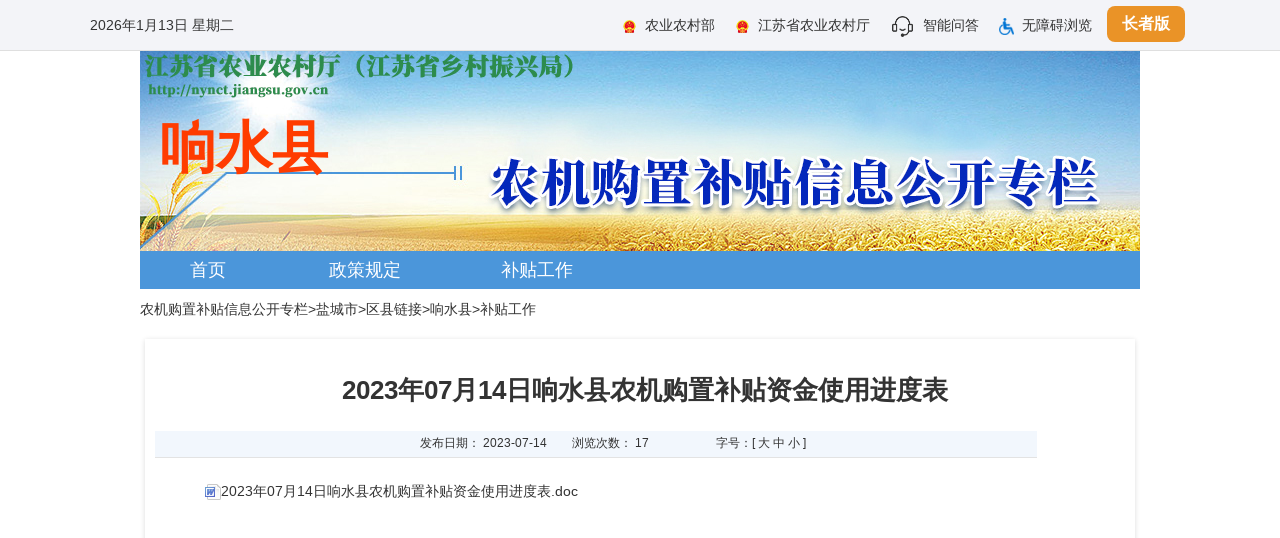

--- FILE ---
content_type: text/html; charset=UTF-8
request_url: http://nynct.jiangsu.gov.cn/art/2023/7/14/art_67317_10954061.html
body_size: 2651
content:
<!DOCTYPE html>
<html>
<head>
<meta http-equiv="X-UA-Compatible" content="IE=edge,chrome=1" />
<meta http-equiv="Content-Type" content="text/html; charset=utf-8" /><script language="javascript" src="/module/jslib/jquery/jquery.js"></script>
<script language="javascript" src="/module/jslib/urite/urite.min.js"></script>
<meta name='WebId' content='40'>

<meta name="renderer" content="webkit">
<title>江苏省农业农村厅 补贴工作 2023年07月14日响水县农机购置补贴资金使用进度表</title>
<meta name='Maketime' content='2025-04-18 15:21:58'>
<meta name="SiteName" content="江苏省农业农村厅">
<meta name="SiteDomain" content="nynct.jiangsu.gov.cn">
<meta name="SiteIDCode" content="">
<meta name="ColumnName" content="补贴工作">
<meta name="ColumnType" content="">
<meta name="ArticleTitle" content="2023年07月14日响水县农机购置补贴资金使用进度表">
<meta name="PubDate" content="2023-07-14 17:53">
<meta name="Author" content=""> <meta name="Description" content="2023年7月上农机购置补贴资金使用进度.doc"> <meta name="Keywords" content="资金 购置 使用 补贴 进度"> <meta name="ContentSource" content=""> <meta name="Url" content="http://nynct.jiangsu.gov.cn/art/2023/7/14/art_67317_10954061.html">  <meta name="category" content=""> <meta name="language" content="中文"> <meta name="location" content=""> <meta name="department" content=""> <meta name="guid" content="202510954061"> <meta name="effectiveTime" content="0"> <meta name="level" content="0"> <meta name="serviceCategory" content=""> <meta name="serviceObject" content=""> <meta name="comments" content=""> <meta name="subject" content="">
<meta name="Image" content="http://nynct.jiangsu.gov.cn/module/download/downfile.jsp?classid=0&filename=8221d4a80c9240e1b314d36560321fdb.doc">

<link type="text/css" rel="stylesheet" href="/images/2873/trs_web_style.css">
<link rel="stylesheet" href="/images/2873/snj_area_20170213.css">

<link rel="stylesheet" href="/images/2873/old-ztwzy.css" media="screen and (min-width:768px)">

<script type="text/javascript" src="/images/2873/riqi3.js" ignoreapd="1"></script>
<script src="/images/2873/jquery-1.11.1.min.js"></script>
</head>
<body><div id='barrierfree_container'>
	<script type="text/javascript">
		$(function(){
		document.getElementById('riqi').innerHTML=CalConv();
		});
	</script>
		<script src="/script/0/2302090940048473.js"></script>
<div class="main" >
  <div class="banner">
    <p>响水县


<style>
.banner p{ padding-top:60px;padding-left:20px;}
</style></p>
  </div>
  <div class="navbox" ergodic="serve">
      <ul class="nav">
          <li><a href="/col/col67313/index.html">首页</a></li>
          <li><a href="/col/col67315/index.html">政策规定</a></li><li><a href="/col/col67317/index.html">补贴工作</a></li>
  
      </ul>
  </div>
  <table cellspacing="0"cellpadding="0"border="0" class="dqwz"><tr><td><a href="/col/col66238/index.html"class="bt_link">农机购置补贴信息公开专栏</a></td><td><table width="100%" cellspacing="0" cellpadding="0" border="0">
<tr>
<td>><a href="/col/col67276/index.html"class="bt_link">盐城市</a></td><td>><a href="/col/col67295/index.html"class="bt_link">区县链接</a></td><td>><a href="/col/col67313/index.html"class="bt_link">响水县</a></td><td>><a href="/col/col67317/index.html"class="bt_link">补贴工作</a></td>
</tr></table></td></tr></table>

  <div class="czt_xl_ww" ergodic="view">
    <script language='javascript'>
    function doZoom(size) {
        document.getElementById('zoom').style.fontSize = size + 'px';
    }
</script>

<table width='100%' id='article' cellspacing=0 cellpadding=0>
    <tr>
        <td align='center' class='title' height='50' style='padding:15px;font-size: 26px;font-weight: bold;'>
            <!--<$[标题名称(html)]>begin-->2023年07月14日响水县农机购置补贴资金使用进度表<!--<$[标题名称(html)]>end-->
        </td>
    </tr>
    <tr>
        <td>
            <table width='90%' border='0' align='center' cellpadding='0' cellspacing='0' bgcolor='#f2f7fd'>
                <tr height='26'>
                    <td width='30%' align='right' nowrap><span style='padding-left:25px;'>发布日期：
                            2023-07-14</span></td>
                    <td width='10%' nowrap style='padding-left:25px;'>浏览次数：
                        <script language='javascript' src="/module/visitcount/articlehits.jsp?colid=67317&artid=10954061" >
 </script>
                    </td>
                    <td width='11%' align='left' nowrap style='padding-left:25px;'>字号：[ <a
                            href='javascript:doZoom(16);'>大</a> <a href='javascript:doZoom(14);'>中</a> <a
                            href='javascript:doZoom(12);'>小</a> ]</td>
                    <td width='14%' align='left'></td>
                </tr>
                <tr>
                    <td colspan='4' height='1' bgcolor='#E3E3E3'></td>
                </tr>
            </table>
        </td>
    </tr>
    <tr>
        <td style='padding-left:50px;padding-right:50px;padding-top:20px;font-size:10.5pt; line-height:26px;'
            class='bt_content' height='280' valign='top'>
            <div id='zoom'>
                
                
                <!--<$[信息内容]>begin--><!--ZJEG_RSS.content.begin--><p><a href="/module/download/downfile.jsp?classid=0&filename=8221d4a80c9240e1b314d36560321fdb.doc"><img src="/module/jslib/icons/word.png"/>2023年07月14日响水县农机购置补贴资金使用进度表.doc</a></p><!--ZJEG_RSS.content.end--><!--<$[信息内容]>end-->
            </div>
        </td>
    </tr>
    <tr>
        <td class='bt_content' align='left' height='10' style='padding-left:60px;'><br>
            
            <br><br></td>
    </tr>
    <tr>
        <td height='26' align='right' valign='top' style='padding-right:40px' class="dyby"><a
                href='javascript:window.print()' style='font-size:10.5pt'>【打印本页】</a> <a
                href="javascript:window.opener=null;window.open('','_self');window.close();"
                style='font-size:10.5pt'>【关闭窗口】</a></td>
    </tr>
    <tr>
        <td height='26' align='right' valign='top' style='padding-right:40px'></td>
    </tr>
</table>

  </div>
  <div class="clear"></div>
</div>
    <script src="/script/0/2302090938222757.js"></script>

  

</div><!-- visitcount Begin --><iframe src='../../../../module/visitcount/visit.jsp?type=3&i_webid=40&i_columnid=67317&i_articleid=10954061' name="vishidden" id="vishidden" frameborder="0" style="width:0; height:0; display:none"></iframe><!-- visitcount End -->
<script language="javascript" src='/script/web_front.js'></script>
</body>
</html>
<style>
.main-txt table{
margin:0 auto;
}
</style>

--- FILE ---
content_type: text/html;charset=UTF-8
request_url: http://nynct.jiangsu.gov.cn/module/visitcount/articlehits.jsp?colid=67317&artid=10954061
body_size: 374
content:










document.write("<span id = \"artcount\"></span>");document.write("<script type=\"text/javascript\">");document.write("$(function(){");document.write("$.ajax({");document.write("url : '/module/visitcount/getVCcount.jsp?colid=67317&artid=10954061',");document.write("async: true,");document.write("success: function(message){var span = document.getElementById(\"artcount\"); span.innerHTML=message;");document.write("}, });});");document.write("</script>");

--- FILE ---
content_type: text/html;charset=UTF-8
request_url: http://nynct.jiangsu.gov.cn/module/visitcount/visit.jsp?type=3&i_webid=40&i_columnid=67317&i_articleid=10954061
body_size: 210
content:













<script>window.location.replace('https://www.jiangsu.gov.cn/vc/vc/interface/visit.jsp?type=3&i_webid=40&i_columnid=67317&i_articleid=10954061&url=http://nynct.jiangsu.gov.cn/art/2023/7/14/art_67317_10954061.html');</script>


--- FILE ---
content_type: text/html;charset=UTF-8
request_url: http://nynct.jiangsu.gov.cn/module/visitcount/getVCcount.jsp?colid=67317&artid=10954061
body_size: 129
content:











17

--- FILE ---
content_type: text/css
request_url: http://nynct.jiangsu.gov.cn/images/2873/snj_area_20170213.css
body_size: 2069
content:
@charset "utf-8";
a:hover,a:active{text-decoration:none;}
html, body { position: relative;  height: 100%; }
body { font-family:"微软雅黑"; font-size: 12px; background:#fff;}
h3 {font-weight:normal;}

.main {width:1000px; margin:0 auto;}
.banner {width:1000px; height:200px; background:url(snj_banner02_20170213.jpg) no-repeat;}
.banner p {padding-top:60px; padding-left:120px; font-family:"黑体"; font-size:56px; font-weight:bold; color:#ff3c00;}

.main_s_con {width:980px; padding:0 10px;}
.main_l {width:720px; float:left;}
.snj_box {width:350px; }
.snj_box_tit {background:url(snj_boxbj_20170210.jpg) repeat-x top; height:35px;}
.snj_box_tit h3 {float:left; line-height:28px; background:url(snj_box_tit01_20170210.jpg) no-repeat; width:161px; height:35px; display:block; text-align:center; font-size:14px; font-family:"微软雅黑"; color:#ffffff; margin-left:7px;}
.snj_box_tit a{float:right; line-height:31px; padding-right:20px; color:#545454;}
.snj_box_con {padding-left:20px; padding-top:8px;}
.snj_box_con ul li {line-height:31px; height:31px; font-size:14px; padding-left:14px; background:url(snj_box_con_dian_20170213.jpg) no-repeat left center;}

.interbox {width:720px; margin:10px 0;}
.interbox img {padding:2px; border:1px solid #ececec; margin-bottom:11px; float:left;}

.main_r {float:right; width:248px;}
.line {border-top: 3px solid #0b7ce2; width:248px;}
.light_box {float:left; width:248px; border: 1px solid #ececec;}
.light_box_tit {line-height:32px; border-bottom:1px solid #0b7ce2; width:232px; margin:0 auto; margin-top:10px;}
.light_box_tit span {font-size:16px; font-weight:bold; font-family:"微软雅黑"; padding-left:30px; background:url(line_bj01_20170213.jpg) no-repeat 11px center;}
.light_box_con {padding-top:5px; padding-left:8px; padding-right:8px; padding-bottom:24px;}
.light_box_con img { padding-top:14px;}


#footer{ width:1000px; padding:25px 0 20px; color:#222222; background-color:#a5b7d8;  text-align:center; font-size:12px; color:#FFF; margin-top:14px; position:relative;}
#footer a{ color:#FFF; padding-left:22px; padding-right:22px;}
.cp_rigt_sth{ padding-bottom:25px;}
.cp_rigt{ line-height:20px;}
.mark_idef {position:absolute; right:28px; top:30px;}

/*概览*/
.main_container{ padding:12px 0 15px; padding-left:10px; width:980px; margin:0 auto;  box-shadow:-1px 0 5px #dddddd; box-shadow:1px 0 5px #dddddd;  box-shadow:0px 1px 5px #dddddd; background-color:#ffffff; margin-top:10px;}
.leftbox { float:left; width:196px;}
.left_top { height:50px; background:url(channel_bg_1105.jpg) no-repeat; font-size:18px; font-family:"Microsoft YaHei"; font-weight:bold; color:#fff;}
.left_top span{ display:block; margin-left:50px;line-height:50px; }
.left_top_long{ font-size:12px;}
.left_top_long span{ margin-left:40px;line-height:45px; }

.left_gl { padding-bottom:60px; width:196px; min-height:480px; background-color:#e4ebf5;}
.left_gl ul{ margin:0 auto;}
.left_gl ul li{ background-image:url(xian_02.png); background-repeat:no-repeat; background-position:bottom;line-height:40px;}
.left_gl ul a{ width:126px; margin:0 auto;display:block; color:#000; font-size:14px; font-weight:bold;}
.left_gl ul a:hover{ color:#e77201;}
.left_gl ul .hover{ color:#ce1317; background-image:url(arrow_02.png); background-repeat:no-repeat; background-position:right;}

.content_gl { background-image:url(xian_03.png); background-position:bottom; background-repeat:no-repeat; padding-top:10px; padding-bottom:10px;}
.content_gl li{ line-height:30px; overflow:hidden; width:698px; margin:0 auto; font-size:14px; }
.content_gl .heading{ font-family:"微软雅黑"; background-image:url(dot_01.png); background-repeat:no-repeat; background-position:left; padding-left:13px; float:left;}
.content_gl .heading a{ color:#000;}
.content_gl .heading a:hover{ text-decoration:underline; color:#e77201;}
.content_gl .number{ color:#363635;font-family:"微软雅黑";  float:right; font-size:12px;}
.bottom{color:#000000; font-family:"宋体"; }
.bottombox{ margin:0 auto; margin-top:20px; text-align:center;}

/*右边*/
.rightbox{ float:left; width:725px; margin-left:18px;}
.top{ width:100%; background-image:url(xian_01.png); background-repeat:no-repeat; background-position:bottom; height:16px; padding-bottom:14px; }
.top .a1{ float:left; padding-left:30px;  font-family:"微软雅黑"; font-size:16px; color:#060607; background-image:url(circle.png); background-repeat:no-repeat; background-position:10px 6px;}
.top .train{ float:right; color:#5b5a5a; font-family:"宋体"; font-size:12px; background-image:url(arrow_01.png); background-repeat:no-repeat; background-position:left; padding-left:18px; line-height:20px;}

/*细览*/
.czt_xl_ww{  padding:12px 0 15px; padding-left:10px; width:980px; margin:0 auto;  box-shadow:-1px 0 5px #dddddd; box-shadow:1px 0 5px #dddddd;  box-shadow:0px 1px 5px #dddddd; background-color:#ffffff; margin-top:10px;}
/*czt_xl_dh*/
.czt_xl_dh{ width:950px; height:27px; background-color:#f6f7f7; line-height:27px; margin-bottom:8px;  color:#3c3c3c;  font-size:12px;}
/*xl_tit*/
.xl_tit{ width:960px; line-height:36px; text-align:center; font-size:26px; font-weight:bold;  margin-top:40px; }
.xl_tit2{ padding-top:6px; line-height:22px; font-size:16px; text-align:center; }
/*czt_ly*/
.czt_ly{ width:878px;  margin:0 auto; margin-top:15px; background:url(xl_bz_ww.jpg) repeat-x; margin-bottom:20px; font-size:12px;}
.czt_ly ul{ display:block; width:448px; margin:0 auto; text-align:center; color:#555050;}
.czt_ly ul li{ line-height:30px;}
/*czt_xlcont*/
.czt_xlcont{ width:878px; height:auto; margin:0 auto; color:#333333; line-height:28px;}
.fujian{ padding-top:8px; line-height:20px;}
.fujian font{ font-size:14px; font-weight:bold;}
/*xlms*/
.xlms{width:878px; height:51px; margin:0 auto; text-align:center; line-height:51px; margin-top:25px; font-size:12px;}


.navbox{width:1000px;height:38px;background-color:#4b96da;}
.navbox .nav{text-align:left;}
.navbox .nav li{ display:inline-block;padding-left:50px;padding-right:50px;line-height:38px;}
.navbox .nav li a{font-size:18px;color:#FFF;}
table.dqwz {
    line-height: 40px;
    height: 40px;
    font-size: 14px;
}

--- FILE ---
content_type: text/css
request_url: http://nynct.jiangsu.gov.cn/images/2873/old-ztwzy.css
body_size: 220
content:
.old_type .banner p{
	font-size: 62px;
}
.old_type .dqwz {
    font-size: 22px;
}
.old_type .navbox{
	height: 52px;
}
.old_type .navbox .nav li{
	line-height: 52px;
}
.old_type .navbox .nav li a{
	font-size: 32px;
}
.old_type td.title {
    font-size: 38px!important;
}
.old_type .czt_xl_ww tr{
	font-size: 28px;
}
.old_type .czt_xl_ww p {
    font-size: 24px;
}
.old_type td.dyby a {
    font-size: 21pt!important;
}
.old_type table.dqwz{
	line-height: 40px;
	height: 40px;
}

--- FILE ---
content_type: application/javascript; charset=UTF-8
request_url: http://nynct.jiangsu.gov.cn/script/0/2302090938222757.js
body_size: 5662
content:
document.writeln("<style type=\"text/css\">");
document.writeln("      .toolbar-toggle-left .ymlx{");
document.writeln("          display: inline-block!important;");
document.writeln("      }");
document.writeln("			/*尾区*/");
document.writeln("			.footer {");
document.writeln("				width: 100%;");
document.writeln("				height: auto;");
document.writeln("				min-width: 1000px;");
document.writeln("				background: #eeeeee;");
document.writeln("				text-align: center;");
document.writeln("				padding-bottom: 20px;");
document.writeln("				border-top: 6px solid #e83336;");
document.writeln("			}");
document.writeln("		");
document.writeln("			.footer .wz {");
document.writeln("				width: 100%;");
document.writeln("				height: auto;");
document.writeln("				text-align: center;");
document.writeln("				margin: 0 auto;");
document.writeln("				border-bottom: 1px solid #cccccc;");
document.writeln("			}");
document.writeln("		");
document.writeln("			.footer .yqlj_btn {");
document.writeln("				display: inline-block;");
document.writeln("				height: 74px;");
document.writeln("				line-height: 74px;");
document.writeln("				width: 1000px;");
document.writeln("				margin: 0 auto;");
document.writeln("				position: relative;");
document.writeln("			}");
document.writeln("		");
document.writeln("			.footer .yqlj_btn > li {");
document.writeln("				float: left;");
document.writeln("				background-color: #FFF;");
document.writeln("				height: 28px;");
document.writeln("				line-height: 28px;");
document.writeln("				margin-top: 23px;");
document.writeln("				padding: 0 20px;");
document.writeln("				margin-right: 19px");
document.writeln("			}");
document.writeln("			.footer .yqlj_btn > li:last-child{");
document.writeln("				margin-right: 0;");
document.writeln("			}");
document.writeln("		");
document.writeln("			.footer .yqlj_btn > li a {");
document.writeln("				font-size: 14px;");
document.writeln("				color: #000;");
document.writeln("				font-weight: 500;");
document.writeln("			}");
document.writeln("		");
document.writeln("			.footer .nLi .list_yqlj {");
document.writeln("				border: 1px solid #999;");
document.writeln("				z-index: 101;");
document.writeln("				background-color: #FFF;");
document.writeln("				position: absolute;");
document.writeln("				bottom: 50px;");
document.writeln("				display: none;");
document.writeln("				right: 4px;");
document.writeln("			}");
document.writeln("		");
document.writeln("			.footer .nLi .list_yqlj li {");
document.writeln("				height: 30px;");
document.writeln("				line-height: 30px;");
document.writeln("				background-color: #FFF;");
document.writeln("				margin-top: 0px;");
document.writeln("				float: left;");
document.writeln("			}");
document.writeln("		");
document.writeln("			.footer .nLi .list_yqlj li a {");
document.writeln("				color: #000;");
document.writeln("			}");
document.writeln("		");
document.writeln("			.footer .nLi {");
document.writeln("				background: url(http://nynct.jiangsu.gov.cn/picture/0/22115e71ec89445d90072743e1c7dd4e.jpg) no-repeat 0 -2px #FFF;");
document.writeln("			}");
document.writeln("		");
document.writeln("			.footer .nLi #list_sjny {");
document.writeln("				width: 500px;padding:10px;");
document.writeln("			}");
document.writeln("		");
document.writeln("			.footer .nLi #list_sjny li {");
document.writeln("				width: 150px;");
document.writeln("			}");
document.writeln("		");
document.writeln("			.footer .nLi #list_gswz {");
document.writeln("				width: 75px;");
document.writeln("			}");
document.writeln("			.footer .nLi #list_gswz li{");
document.writeln("				padding:0 15px;");
document.writeln("			}");
document.writeln("		");
document.writeln("			.footer .lxwm {");
document.writeln("				width: 630px;");
document.writeln("				font-size: 100%;");
document.writeln("				text-align: center;");
document.writeln("				line-height: 30px;");
document.writeln("				font-size: 14px;");
document.writeln("				color: #333333;");
document.writeln("				padding-top: 8px;");
document.writeln("				display: inline-block;");
document.writeln("			}");
document.writeln("			.footer .lxwm li span{");
document.writeln("				padding: 0 1%;");
document.writeln("			}");
document.writeln("			.footer .footer-box {");
document.writeln("				width: 1000px;");
document.writeln("				margin: 0 auto;");
document.writeln("				position: relative;");
document.writeln("			}");
document.writeln("		");
document.writeln("			.footer .footer-box .jsny {");
document.writeln("				width: 190px;");
document.writeln("				position: absolute;");
document.writeln("				top: 25%;");
document.writeln("			}");
document.writeln("		");
document.writeln("			.footer .footer-box .lxwm a {");
document.writeln("				font-size: 14px;");
document.writeln("				color: #333333;");
document.writeln("			}");
document.writeln("		");
document.writeln("			.footer .footer-box .zfwz {");
document.writeln("				width: 140px;");
document.writeln("				position: absolute;");
document.writeln("				top: 11%;");
document.writeln("				right: 35px;");
document.writeln("			}");
document.writeln("			.footer .footer-box .wzall{");
document.writeln("				width: 140px;");
document.writeln("				position: absolute;");
document.writeln("				top: 57%;");
document.writeln("				right: 35px;");
document.writeln("			}");
document.writeln("			.footer .footer-box .wzall img{");
document.writeln("				height: 54px;");
document.writeln("			}");
document.writeln("			/* 底部适老化 */");
document.writeln("			.old_type * {");
document.writeln("				cursor: url(http://www.weihai.gov.cn/module/accessiblereadingnew/images/allaw.cur), auto !important;");
document.writeln("			}");
document.writeln("		");
document.writeln("			.old_type a {");

document.writeln("			}");
document.writeln("		");
document.writeln("			.old_type a * {");

document.writeln("			}");
document.writeln("		");
document.writeln("			.old_type .footer .yqlj_btn {");
document.writeln("				display: inline-block;");
document.writeln("				height: auto;");
document.writeln("				line-height: 74px;");
document.writeln("				width: 1000px;");
document.writeln("				margin: 0 auto;");
document.writeln("				padding-top: 20px;");
document.writeln("				position: relative;");
document.writeln("			}");
document.writeln("		");
document.writeln("			.old_type .footer .yqlj_btn li {");
document.writeln("				margin: 0 10px 20px 10px;");
document.writeln("				padding-left: 30px;");
document.writeln("				padding-right: 30px;");
document.writeln("				height: 40px;");
document.writeln("				line-height: 40px;background-position: 0;");
document.writeln("			}");
document.writeln("		");
document.writeln("			.old_type .footer .yqlj_btn li a {");
document.writeln("				font-size: 28px;");
document.writeln("			}");
document.writeln("		");
document.writeln("			.old_type .footer .nLi #list_sjny {");
document.writeln("				width: 100%;");
document.writeln("				left: 0;");
document.writeln("				bottom: 60px;");
document.writeln("				padding: 10px 0;");
document.writeln("			}");
document.writeln("		");
document.writeln("			.old_type .footer .nLi #list_sjny li {");
document.writeln("				width: 25%;");
document.writeln("				height: 40px;");
document.writeln("				line-height: 40px;");
document.writeln("			}");
document.writeln("		");
document.writeln("			.old_type .footer .nLi #list_gswz {");
document.writeln("				width: 99%;");
document.writeln("				bottom: 60px;");
document.writeln("				padding: 10px 0;");
document.writeln("				left: 0;");
document.writeln("			}");
document.writeln("		");
document.writeln("			.old_type .footer .nLi .list_yqlj li {");
document.writeln("				margin-top: 10px;");
document.writeln("				margin-bottom: 10px;");
document.writeln("			}");
document.writeln("		");
document.writeln("			.old_type .footer .footer-box {");
document.writeln("				width: 1100px;");
document.writeln("			}");
document.writeln("		");
document.writeln("			.old_type .footer .lxwm {");
document.writeln("				width: 100%;");
document.writeln("				line-height: 56px;");
document.writeln("				font-size: 28px;");
document.writeln("				padding-bottom: 70px;");
document.writeln("			}");
document.writeln("		");
document.writeln("			.old_type .footer .footer-box .lxwm a {");
document.writeln("				font-size: 28px;");
document.writeln("			}");
document.writeln("		");
document.writeln("			.old_type .footer .footer-box .jsny {");
document.writeln("				width: 90px;");
document.writeln("				top: initial;");
document.writeln("				left: 34%;");
document.writeln("				bottom: 0;");
document.writeln("			}");
document.writeln("		");
document.writeln("			.old_type .footer .footer-box .zfwz {");
document.writeln("				width: 114px;");
document.writeln("				bottom: 12px;");
document.writeln("				right: 45%;");
document.writeln("				top: initial;");
document.writeln("			}");
document.writeln("			.old_type .footer .footer-box .wzall{");
document.writeln("				width: 114px;");
document.writeln("				top: initial;");
document.writeln("				right: 30%;");
document.writeln("				bottom: 12px;");
document.writeln("			}");
document.writeln("			.mobile_type .toolbar {");
document.writeln("				display: none;");
document.writeln("			}");
document.writeln("		");
document.writeln("			@media (max-width:768px) {");
document.writeln("				.toolbar {");
document.writeln("					display: none;");
document.writeln("				}");
document.writeln("		");
document.writeln("				.footer {");
document.writeln("					min-width: auto;padding:0;");
document.writeln("				}");
document.writeln("		");
document.writeln("				.footer .wz {");
document.writeln("					display: none;");
document.writeln("				}");
document.writeln("		");
document.writeln("				.footer .yqlj_btn {");
document.writeln("					width: 100%;");
document.writeln("				}");
document.writeln("		");
document.writeln("				.footer .footer-box {");
document.writeln("					width: 100%;");
document.writeln("				}");
document.writeln("		");
document.writeln("				.footer .lxwm {");
document.writeln("					width: 92%;");
document.writeln("					padding: 5% 4%;");
document.writeln("					font-size: 16px;");
document.writeln("				}");
document.writeln("				.footer .lxwm li span{");
document.writeln("					display: block;");
document.writeln("					width: 100%;");
document.writeln("				}");
document.writeln("				.footer .lxwm li.one a{");
document.writeln("					display: block;");
document.writeln("					width: 100%;");
document.writeln("				}");
document.writeln("				.footer .lxwm li:nth-child(2) span{");
document.writeln("					display: inline-block;");
document.writeln("					width: 48%;");
document.writeln("					display: none;");
document.writeln("				}");
document.writeln("				.footer .lxwm li:nth-child(2) span.ft-phone{");
document.writeln("					display: block;");
document.writeln("					width: 100%;");
document.writeln("				}");
document.writeln("				");
document.writeln("				.footer .lxwm li:nth-child(3) span{");
document.writeln("					display: inline-block;");
document.writeln("					width: 30%;");
document.writeln("				}");
document.writeln("				.footer .lxwm li:nth-child(3) span.dz{");
document.writeln("					display: block;");
document.writeln("					width: 100%;");
document.writeln("				}");
document.writeln("				.footer .lxwm li:nth-child(4) span{");
document.writeln("					display: block;");
document.writeln("					width: 100%;");
document.writeln("				}");
document.writeln("				.footer .lxwm li:nth-child(4) a{");
document.writeln("					display: block;");
document.writeln("					width: 100%;");
document.writeln("				}");
document.writeln("				.footer .lxwm li:nth-child(4) a span{");
document.writeln("					display:initial;");
document.writeln("				}");
document.writeln("				.footer .footer-box .lxwm a {");
document.writeln("					font-size: 16px;");
document.writeln("				}");
document.writeln("		");
document.writeln("				.footer .footer-box .jsny {");
document.writeln("					display: none;");
document.writeln("				}");
document.writeln("		");
document.writeln("				.footer .footer-box .zfwz,.footer .footer-box .wzall {");
document.writeln("					display: none;");
document.writeln("				}");
document.writeln("			}");
document.writeln("		</style>");
document.writeln("		<div class=\"footer\" ergodic=\"serve\">");
document.writeln("			<div class=\"wz cf\">");
document.writeln("				<ul id=\"yqlj_btn\" class=\"yqlj_btn\">");
document.writeln("					<li><a target=\"_blank\" href=\"http://www.ccdi.gov.cn/\">中纪委网站</a></li>");
document.writeln("					<li><a target=\"_blank\" href=\"http://www.gov.cn/\">中国政府网</a></li>");
document.writeln("					<li><a target=\"_blank\" href=\"http://www.moa.gov.cn/\">农业农村部网站</a></li>");
document.writeln("					<li><a target=\"_blank\" href=\"http://www.jiangsu.gov.cn/\">江苏省人民政府</a></li>");
document.writeln("					<li><a target=\"_blank\" href=\"http://www.jszwfw.gov.cn/\">江苏政务服务网</a></li>");
document.writeln("					<li class=\"nLi on\">");
document.writeln("						<ul class=\"list_yqlj\" id=\"list_sjny\">");
document.writeln("							<li><a href=\"http://nyncj.beijing.gov.cn/\" title=\"北京农业农村局\" target=\"_blank\">北京农业农村局</a></li>");
document.writeln("							<li><a href=\"http://nync.tj.gov.cn/\" title=\"天津农业农村委\" target=\"_blank\">天津农业农村委</a></li>");
document.writeln("							<li><a href=\"http://nync.hebei.gov.cn/\" title=\"河北农业农村厅\" target=\"_blank\">河北农业农村厅</a></li>");
document.writeln("							<li><a href=\"http://nynct.shanxi.gov.cn/\" title=\"山西农业农村厅\" target=\"_blank\">山西农业农村厅</a></li>");
document.writeln("							<li><a href=\"http://nmt.nmg.gov.cn/\" title=\"内蒙古农牧厅\" target=\"_blank\">内蒙古农牧厅</a></li>");
document.writeln("							<li><a href=\"http://nync.ln.gov.cn/\" title=\"辽宁农业农村厅\" target=\"_blank\">辽宁农业农村厅</a></li>");
document.writeln("							<li><a href=\"http://agri.jl.gov.cn/\" title=\"吉林农业农村厅\" target=\"_blank\">吉林农业农村厅</a></li>");
document.writeln("							<li><a href=\"http://nynct.hlj.gov.cn/\" title=\"黑龙江农业农村厅\" target=\"_blank\">黑龙江农业农村厅</a></li>");
document.writeln("							<li><a href=\"http://nyncw.sh.gov.cn/\" title=\"上海农业农村委\" target=\"_blank\">上海农业农村委</a></li>");
document.writeln("							<li><a href=\"http://nynct.jiangsu.gov.cn/\" title=\"江苏农业农村厅\" target=\"_blank\">江苏农业农村厅</a></li>");
document.writeln("							<li><a href=\"http://nynct.zj.gov.cn/\" title=\"浙江农业农村厅\" target=\"_blank\">浙江农业农村厅</a></li>");
document.writeln("							<li><a href=\"http://nync.ah.gov.cn/\" title=\"安徽农业农村厅\" target=\"_blank\">安徽农业农村厅</a></li>");
document.writeln("							<li><a href=\"http://nynct.fujian.gov.cn/\" title=\"福建农业农村厅\" target=\"_blank\">福建农业农村厅</a></li>");
document.writeln("							<li><a href=\"http://nync.jiangxi.gov.cn/\" title=\"江西农业农村厅\" target=\"_blank\">江西农业农村厅</a></li>");
document.writeln("							<li><a href=\"http://nync.shandong.gov.cn/\" title=\"山东农业农村厅\" target=\"_blank\">山东农业农村厅</a></li>");
document.writeln("							<li><a href=\"https://nynct.henan.gov.cn/\" title=\"河南农业农村厅\" target=\"_blank\">河南农业农村厅</a></li>");
document.writeln("							<li><a href=\"https://nyt.hubei.gov.cn/\" title=\"湖北农业农村厅\" target=\"_blank\">湖北农业农村厅</a></li>");
document.writeln("							<li><a href=\"http://agri.hunan.gov.cn/?tdsourcetag=s_pcqq_aiomsg\" title=\"湖南农业农村厅\"");
document.writeln("									target=\"_blank\">湖南农业农村厅</a></li>");
document.writeln("							<li><a href=\"http://dara.gd.gov.cn/\" title=\"广东农业农村厅\" target=\"_blank\">广东农业农村厅</a></li>");
document.writeln("							<li><a href=\"http://www.gxny.gov.cn/\" title=\"广西农业农村厅\" target=\"_blank\">广西农业农村厅</a></li>");
document.writeln("							<li><a href=\"http://agri.hainan.gov.cn/hnsnyt/index.html\" title=\"海南农业农村厅\"");
document.writeln("									target=\"_blank\">海南农业农村厅</a></li>");
document.writeln("							<li><a href=\"http://nyncw.cq.gov.cn/\" title=\"重庆农业农村委\" target=\"_blank\">重庆农业农村委</a></li>");
document.writeln("							<li><a href=\"http://nynct.sc.gov.cn/\" title=\"四川农业农村厅\" target=\"_blank\">四川农业农村厅</a></li>");
document.writeln("							<li><a href=\"http://nynct.guizhou.gov.cn/\" title=\"贵州农业农村厅\" target=\"_blank\">贵州农业农村厅</a></li>");
document.writeln("							<li><a href=\"https://nync.yn.gov.cn/\" title=\"云南农业农村厅\" target=\"_blank\">云南农业农村厅</a></li>");
document.writeln("							<li><a href=\"http://nynct.xizang.gov.cn/\" title=\"西藏农业农村厅\" target=\"_blank\">西藏农业农村厅</a></li>");
document.writeln("							<li><a href=\"http://nynct.shaanxi.gov.cn/\" title=\"陕西农业农村厅\" target=\"_blank\">陕西农业农村厅</a></li>");
document.writeln("							<li><a href=\"http://nync.gansu.gov.cn/\" title=\"甘肃农业农村厅\" target=\"_blank\">甘肃农业农村厅</a></li>");
document.writeln("							<li><a href=\"http://nynct.qinghai.gov.cn/\" title=\"青海农业农村厅\" target=\"_blank\">青海农业农村厅</a></li>");
document.writeln("							<li><a href=\"http://nynct.nx.gov.cn/\" title=\"宁夏农业农村厅\" target=\"_blank\">宁夏农业农村厅</a></li>");
document.writeln("							<li><a href=\"http://nynct.xinjiang.gov.cn/\" title=\"新疆农业农村厅\" target=\"_blank\">新疆农业农村厅</a></li>");
document.writeln("							<li><a href=\"http://nyj.xjbt.gov.cn/\" title=\"新疆兵团农业局\" target=\"_blank\">新疆兵团农业局</a></li>");
document.writeln("						</ul>");
document.writeln("						<h3><a class=\"hi\" href=\"http://nynct.jiangsu.gov.cn/\">全国省级农业网站</a></h3>");
document.writeln("					</li>");
document.writeln("					<li class=\"nLi\">");
document.writeln("						<ul class=\"list_yqlj\" id=\"list_gswz\">");
document.writeln("							<li><a target=\"_blank\" href=\"http://nyncj.nanjing.gov.cn/\">南京</a></li>");
document.writeln("							<li><a target=\"_blank\" href=\"http://agri.wuxi.gov.cn/\">无锡</a></li>");
document.writeln("							<li><a target=\"_blank\" href=\"http://nyncj.xz.gov.cn/\">徐州</a></li>");
document.writeln("							<li><a target=\"_blank\" href=\"http://nyncj.changzhou.gov.cn/\">常州</a></li>");
document.writeln("							<li><a target=\"_blank\" href=\"http://nyncj.suzhou.gov.cn/\">苏州</a></li>");
document.writeln("							<li><a target=\"_blank\" href=\"http://nyncj.nantong.gov.cn/\">南通</a></li>");
document.writeln("							<li><a target=\"_blank\" href=\"http://nync.lyg.gov.cn/\">连云港</a></li>");
document.writeln("							<li><a target=\"_blank\" href=\"http://nyncj.huaian.gov.cn/\">淮安</a></li>");
document.writeln("							<li><a target=\"_blank\" href=\"http://snw.yancheng.gov.cn/\">盐城</a></li>");
document.writeln("							<li><a target=\"_blank\" href=\"http://nyncj.yangzhou.gov.cn/\">扬州</a></li>");
document.writeln("							<li><a target=\"_blank\" href=\"http://snyncj.zhenjiang.gov.cn/\">镇江</a></li>");
document.writeln("							<li><a target=\"_blank\" href=\"http://nyncj.taizhou.gov.cn/\">泰州</a></li>");
document.writeln("							<li><a target=\"_blank\" href=\"http://nyncj.suqian.gov.cn/\">宿迁</a></li>");
document.writeln("						</ul>");
document.writeln("						<h3><a class=\"hi\" href=\"http://nynct.jiangsu.gov.cn/\">各市网站</a></h3>");
document.writeln("					</li>");
document.writeln("				</ul>");
document.writeln("			</div>");
document.writeln("			<div class=\"footer-box cf\">");
document.writeln("				<div class=\"jsny\"><a target=\"_blank\"");
document.writeln("						href=\"http://bszs.conac.cn/sitename?method=show&id=630765EC80A9BED8E053022E1AAC7809\"><img");
document.writeln("							src=\"http://nynct.jiangsu.gov.cn/picture/0/543305d8717745258771886af0eda296.png\"></a></div>");
document.writeln("				<div class=\"lxwm\">");
document.writeln("					<ul class=\"cf\">");
document.writeln("						<li class=\"one\">");
document.writeln("							<span>主办：江苏省农业农村厅（江苏省乡村振兴局）</span><span>承办：江苏省农业信息中心</span>");

document.writeln("						</li>");
document.writeln("						<li>");
document.writeln("							<a href=\"/col/col13273/index.html\" target=\"_blank\">联系我们</a>  ");
document.writeln("							<a href=\"/col/col88227/index.html\">网站地图</a>   ");
document.writeln("							<a href=\"https://beian.miit.gov.cn/\" target=\"_blank\">苏ICP备14007976号</a>");
document.writeln("						</li>");
document.writeln("						<li>");
document.writeln("							<span>政府网站标识码：3200000039</span> ");
document.writeln("							<a target=\"_blank\" href=\"http://www.beian.gov.cn/portal/registerSystemInfo?recordcode=32010602010559\"><img");
document.writeln("								src=\"http://nynct.jiangsu.gov.cn/picture/0/301ad23e724247a58f7acc44baf1315c.png\"><span>苏公网安备 32010602010559号</span></a>");
document.writeln("						</li>");
document.writeln("					</ul>");
document.writeln("				</div>");
document.writeln("				<div class=\"zfwz\">");
document.writeln("					<a");
document.writeln("						href=\"http://121.43.68.40/exposure/jiucuo.html?site_code=3200000039&url=http%3A%2F%2Fnw.jiangsu.gov.cn%2Faddress%2F\"><img");
document.writeln("							src=\"http://nynct.jiangsu.gov.cn/picture/0/07928f818e114d0c8063ca5999016426.jpg\"></a>");
document.writeln("				</div>");
document.writeln("				<div class=\"wzall\">");
document.writeln("					<img src=\"http://nynct.jiangsu.gov.cn/picture/0/bc3b3965718c4a55aa81af4e498a7f85.png\">");
document.writeln("				</div>");
document.writeln("			</div>");
document.writeln("		</div>");
(function getRem(pwidth, prem) {
    var html = document.getElementsByTagName("html")[0];
    var oWidth = document.documentElement.clientWidth;
    if (oWidth <= 768) {
        html.style.fontSize = oWidth / pwidth * prem + "px";
    }
})(750, 100)
// 友情链接
$('#yqlj_btn').slide({
    type: 'menu',
    titCell: '.nLi',
    targetCell: '.list_yqlj',
    effect: 'slideDown',
    delayTime: 300,
    triggerTime: 0,
    returnDefault: true
});
// 判断老年版和普通版
var storage = window.localStorage;
// 获取浏览器页面宽度
var clientWidth = $("html").outerWidth();
// 判断localstorage存储中是否含有key为mode，true则是老年版，添加老年版class类名old_type
if (storage.hasOwnProperty("mode")) {
    $("body").addClass("old_type");
} else {
    $("body").removeClass("old_type");
}
// 进入老年版按钮点击，创建存储键值，并在body添加class类名
$(".new_boount").click(function () { // 进入老年版按钮点击
    $("body").addClass("old_type");
    storage.setItem("mode", 2);
});
// 退出老年版按钮点击，删除存储键值，并移除body的class类名
$(".old_boount").click(function () {
    $("body").removeClass("old_type");
    storage.removeItem("mode");
});
// 手机版，是否是移动端设备以及根据浏览器页面宽度（国产浏览器）来判断
if (navigator.userAgent.match(/mobile/i) && clientWidth <= 1024) {
    $("body").removeClass("old_type").addClass("mobile_type");
    storage.removeItem("mode");
    // 页面的head头部的meta是否有name为viemport标签，如无则添加
    if ($("meta[name=viewport]").attr("content") == null) {
        $("head").prepend(
            "<meta name=\"viewport\" content=\"width=device-width, initial-scale=1.0, minimum-scale=1.0\">");
    }
} else {
    $("body").removeClass("mobile_type");
};



document.writeln("<style>");
document.writeln(".filter{display:none;z-index:1000;position: fixed;pointer-events: auto;background-color: #000000;opacity:0.7;top: 0;left: 0;width: 100%;height: 100%;}");
document.writeln(".aTips {position: fixed;z-index: 9999;width: 480px;height: 130px;top: 50%;margin-top: -85px;left: 50%;margin-left: -240px;background-color: #fff;}");
document.writeln(".aTips .text{position: relative;line-height: 24px;word-break: break-all;overflow: hidden;font-size: 14px;overflow-x: hidden;overflow-y:auto;text-align: center;margin-top: 25px;}");
document.writeln(".layui-layer-btn {text-align: right;padding: 0 160px 12px 130px;pointer-events: auto;-webkit-user-select: none;margin-top: 25px;display: block;}");
document.writeln(".layui-layer-btn div {height: 28px;line-height: 28px;margin: 6px 6px 0;padding: 0 15px;font-size: 16px;border: 1px solid #dedede;background-color: #f1f1f1;color:#333;border-radius: 2px;font-weight: 400;cursor: pointer;text-decoration: none;display: inline-block;float: right;}");
document.writeln(".layui-layer-btn .layui-layer-btn0 {font-size: 16px;float:left;color: #333;background-color: #f1f1f1;}");
document.writeln(".layui-layer-btn .layui-layer-btn1:hover{background-color: #335e92;color: #fff;}");
document.writeln(".layui-layer-btn .layui-layer-btn0:hover{background-color: #335e92;color: #fff;}</style>");
document.writeln("<div class='filter'></div>");
document.writeln("    <div class='aTips' style='display:none;'>");
document.writeln("        <div class='text'>您访问的链接即将离开“江苏省农业农村厅门户网站”，是否继续？</div>");
document.writeln("        <div class='layui-layer-btn'>");
document.writeln("            <div class='layui-layer-btn1'>放弃</div>");
document.writeln("            <div date-url='' class='layui-layer-btn0'>继续访问</div>");
document.writeln("        </div>");
document.writeln("    </div>");


$(function(){
$("body a").click(function(){
	var url = $(this).attr("href"); 
     
    if(!url||url == 0){
        
    }else{
        if((url.indexOf("jiangsu.gov.cn")>-1 || $.trim(url).substr(0,2).indexOf("./")>-1|| $.trim(url).substr(0,1).indexOf("/")>-1 || $.trim(url).indexOf("gov.cn")>-1|| $.trim(url).substr(0,1).indexOf("#")>-1 || $.trim(url).indexOf("javascript:")>-1 || $.trim(url).indexOf("xxgb")==0)){
            return true;
        }else{
            checkUrl(url);
            return false;
            
        }
    }
        

});
	$(".layui-layer-btn0").click(function(){
		var url = $(".layui-layer-btn0").attr("data-url");
		// window.location.href = url;
	    window.open(url,"_blank");
	    $(".filter").hide();
		$(".aTips").hide();
	});
	
	$(".layui-layer-btn1").click(function(){
		$(".filter").hide();
		$(".aTips").hide();
	});
	
})


function checkUrl(url){
    $("body").css("transform", "");
	$(".filter").show();
	$(".aTips").show();
	$(".layui-layer-btn0").attr("data-url",url);
}



--- FILE ---
content_type: application/javascript; charset=UTF-8
request_url: http://nynct.jiangsu.gov.cn/script/0/2302090940048473.js
body_size: 2810
content:
document.writeln("<script language=\"javascript\" src=\"/module/jslib/gtb/language.js\"></script>");
document.writeln("<script id=\"barrierfree\" src=\"/module/jslib/accessiblereading/load.js\"></script>");
document.writeln("<script>");
document.writeln("           function GetCookie1(sName) {");
document.writeln("            var aCookie = document.cookie.split(\";\")");
document.writeln("            for (var i = 0; i < aCookie.length; i++) {");
document.writeln("                var aCrumb = aCookie[i].split(\"=\")");
document.writeln("                if (aCrumb[0].indexOf(sName) > -1)");
document.writeln("                    return unescape(aCrumb[1]);");
document.writeln("            }");
document.writeln("");
document.writeln("            return null;");
document.writeln("        }");
document.writeln("");
document.writeln("        $(function(){");
document.writeln("            var getCook = GetCookie1(\"openFlag\");");
document.writeln("            if(getCook==0 || getCook==null){");
document.writeln("                $(\"*\").addClass(\"noLine\");");
document.writeln("            }else{");
document.writeln("                $(\"*\").removeClass(\"noLine\");");
document.writeln("            }");
document.writeln("        })");
document.writeln("</script>");
document.writeln("<style type=\"text/css\">");
document.writeln("	body {");
document.writeln("		font-family: \"Helvetica Neue\", Helvetica, \"PingFang SC\", \"Hiragino Sans GB\", \"Microsoft YaHei UI\", \"Microsoft YaHei\", \"微软雅黑\", Arial, sans-serif, 思源黑体 CN;");
document.writeln("		color: #333;");
document.writeln("	}");
document.writeln("");
document.writeln("	/* *,*:before,*:after {box-sizing: border-box;-webkit-box-sizing: border-box;-moz-box-sizing: border-box;} */");
document.writeln("	html,");
document.writeln("	body,");
document.writeln("	div,");
document.writeln("	span,");
document.writeln("	object,");
document.writeln("	iframe,");
document.writeln("	h1,");
document.writeln("	h2,");
document.writeln("	h3,");
document.writeln("	h4,");
document.writeln("	h5,");
document.writeln("	h6,");
document.writeln("	p,");
document.writeln("	blockquote,");
document.writeln("	pre,");
document.writeln("	abbr,");
document.writeln("	address,");
document.writeln("	cite,");
document.writeln("	code,");
document.writeln("	del,");
document.writeln("	dfn,");
document.writeln("	em,");
document.writeln("	img,");
document.writeln("	ins,");
document.writeln("	kbd,");
document.writeln("	q,");
document.writeln("	samp,");
document.writeln("	small,");
document.writeln("	strong,");
document.writeln("	sub,");
document.writeln("	sup,");
document.writeln("	var,");
document.writeln("	b,");
document.writeln("	i,");
document.writeln("	dl,");
document.writeln("	dt,");
document.writeln("	dd,");
document.writeln("	ol,");
document.writeln("	ul,");
document.writeln("	li,");
document.writeln("	fieldset,");
document.writeln("	form,");
document.writeln("	label,");
document.writeln("	legend,");
document.writeln("	table,");
document.writeln("	caption,");
document.writeln("	tbody,");
document.writeln("	tfoot,");
document.writeln("	thead,");
document.writeln("	tr,");
document.writeln("	th,");
document.writeln("	td,");
document.writeln("	article,");
document.writeln("	aside,");
document.writeln("	canvas,");
document.writeln("	details,");
document.writeln("	figcaption,");
document.writeln("	figure,");
document.writeln("	footer,");
document.writeln("	header,");
document.writeln("	hgroup,");
document.writeln("	menu,");
document.writeln("	nav,");
document.writeln("	section,");
document.writeln("	summary,");
document.writeln("	time,");
document.writeln("	mark,");
document.writeln("	audio,");
document.writeln("	video,");
document.writeln("	form {");
document.writeln("		margin: 0;");
document.writeln("		padding: 0;");
document.writeln("		border: 0;");
document.writeln("		outline: none;");
document.writeln("	}");
document.writeln("");
document.writeln("	input {");
document.writeln("		margin: 0;");
document.writeln("		padding: 0;");
document.writeln("		outline: none;");
document.writeln("	}");
document.writeln("");

document.writeln(".noLine{outline:0px!important;}");



document.writeln("	li {");
document.writeln("		list-style: none;");
document.writeln("	}");
document.writeln("");
document.writeln("	a,");
document.writeln("	ins {");
document.writeln("		text-decoration: none;");
document.writeln("	}");
document.writeln("");
document.writeln("	*:focus {");
document.writeln("		outline: none;");
document.writeln("	}");
document.writeln("");
document.writeln("	a {");
document.writeln("		color: #333;");
document.writeln("	}");
document.writeln("");
document.writeln("	/*颜色根据通用信息列表的文字颜色决定*/");
document.writeln("	.more a {");
document.writeln("		color: #999;");
document.writeln("	}");
document.writeln("");
document.writeln("	/*颜色根据通用更多的文字颜色决定*/");
document.writeln("	a:hover {");
document.writeln("		color: #2d6fcd;");
document.writeln("	}");
document.writeln("");
document.writeln("	/*颜色根据psd主色调决定，比如很多都是蓝色*/");
document.writeln("	.more a:hover {");
document.writeln("		color: #2d6fcd;");
document.writeln("	}");
document.writeln("");
document.writeln("	/*颜色根据psd主色调决定，比如很多都是蓝色*/");
document.writeln("	.fl {");
document.writeln("		float: left;");
document.writeln("	}");
document.writeln("");
document.writeln("	.fr {");
document.writeln("		float: right;");
document.writeln("	}");
document.writeln("");
document.writeln("	.cf:after {");
document.writeln("		display: block;");
document.writeln("		content: \'\';");
document.writeln("		height: 0;");
document.writeln("		visibility: hidden;");
document.writeln("		clear: both;");
document.writeln("	}");
document.writeln("");
document.writeln("	.cf {");
document.writeln("		zoom: 1;");
document.writeln("	}");
document.writeln("");
document.writeln("	.hide {");
document.writeln("		display: none;");
document.writeln("	}");
document.writeln("");
document.writeln("	.block {");
document.writeln("		display: block;");
document.writeln("	}");
document.writeln("");
document.writeln("	textarea,");
document.writeln("	input {");
document.writeln("		font-family: \"Helvetica Neue\", Helvetica, \"PingFang SC\", \"Hiragino Sans GB\", \"Microsoft YaHei UI\", \"Microsoft YaHei\", \"微软雅黑\", Arial, sans-serif, 思源黑体 CN;");
document.writeln("		color: #333;");
document.writeln("	}");
document.writeln("");
document.writeln("	.clear {");
document.writeln("		clear: both;");
document.writeln("		zoom: 1;");
document.writeln("	}");
document.writeln("");
document.writeln("	a:hover {");
document.writeln("		text-decoration:none;");
document.writeln("	}");
document.writeln("	.banner-box {");
document.writeln("		width: 100%;");
document.writeln("	}");
document.writeln("");
document.writeln("	.header01 {");
document.writeln("		width: 100%;");
document.writeln("		height: 50px;");
document.writeln("		background-color: #f3f4f8;");
document.writeln("		border-bottom: 1px solid #dfdfdf;");
document.writeln("	}");
document.writeln("");
document.writeln("	.header01con {");
document.writeln("		width: 1100px;");
document.writeln("		height: 100%;");
document.writeln("		line-height: 50px;");
document.writeln("		margin: 0 auto;");
document.writeln("		font-size: 14px;");
document.writeln("	}");
document.writeln("");
document.writeln("	.header01conleft {");
document.writeln("		width: 35%;");
document.writeln("		height: 100%;");
document.writeln("	}");
document.writeln("");
document.writeln("	.header01conright {");
document.writeln("		width: 65%;");
document.writeln("		height: 100%;");
document.writeln("	}");
document.writeln("");
document.writeln("	.header01conright01 {");
document.writeln("		float: right;");
document.writeln("		width: auto;");
document.writeln("		height: 100%;");
document.writeln("	}");
document.writeln("");
document.writeln("	.header01conright02 {");
document.writeln("		float: right;");
document.writeln("		width: auto;");
document.writeln("		height: 100%;");
document.writeln("	}");
document.writeln("");
document.writeln("	.header01conright01 ul li {");
document.writeln("		float: left;");
document.writeln("		height: 50px;");
document.writeln("		line-height: 50px;");
document.writeln("		padding: 0 10px;");
document.writeln("	}");
document.writeln("");
document.writeln("	.header01conright01 ul li img {");
document.writeln("		margin-right: 8px;");
document.writeln("	}");
document.writeln("");
document.writeln("	.banner-box1 {");
document.writeln("		background: url(/picture/0/38823d7dd6c14a4b83b4be907d6ded4a.png) no-repeat center top;");
document.writeln("		height: 153px;");
document.writeln("	}");
document.writeln("");
document.writeln("	.banner-nav {");
document.writeln("		background: #e83336;");
document.writeln("	}");
document.writeln("");
document.writeln("	.nav a:hover {");
document.writeln("		color: #ffffff;");
document.writeln("	}");
document.writeln("	.zzms {");
document.writeln("		background: #ea9327;");
document.writeln("		display: block;");
document.writeln("		width: auto;");
document.writeln("		float: right;");
document.writeln("		height: 36px;");
document.writeln("		line-height: 36px;");
document.writeln("		color: #fff;");
document.writeln("		font-weight: bold;");
document.writeln("		margin-top: 6px;");
document.writeln("		margin-left: 5px;");
document.writeln("		margin-right: 5px;");
document.writeln("		padding: 0 15px;");
document.writeln("		font-size: 16px;");
document.writeln("		border-radius: 8px;");
document.writeln("	}");
document.writeln("");
document.writeln("	.zzms:hover {");
document.writeln("		color: #fff;");
document.writeln("		cursor: pointer;");
document.writeln("	}");
document.writeln("");
document.writeln("	/* 适老化 */");
document.writeln("	.old_boount {");
document.writeln("		font-size: 24px;");
document.writeln("		display: none;");
document.writeln("	}");
document.writeln("");
document.writeln("  .old_type .robot {");
document.writeln("    display: none;");
document.writeln("  }");
document.writeln("	.old_type .header02conright ul li a {");
document.writeln("		font-size: 20px;");
document.writeln("	}");
document.writeln("");
document.writeln("	.old_type .new_boount {");
document.writeln("		display: none;");
document.writeln("	}");
document.writeln("");
document.writeln("	.old_type .old_boount {");
document.writeln("		display: block;");
document.writeln("		height: 40px;");
document.writeln("		line-height: 40px;");
document.writeln("		border-radius: 8px;");
document.writeln("		padding: 0 15px;");
document.writeln("		margin-top: 9px;");
document.writeln("	}");
document.writeln("");
document.writeln("	.old_type .header01 {");
document.writeln("		height: 60px;");
document.writeln("	}");
document.writeln("");
document.writeln("	.old_type .header01conright01 {");
document.writeln("		line-height: 60px;");
document.writeln("	}");
document.writeln("");
document.writeln("	.old_type .header01con {");
document.writeln("		font-size: 20px;");
document.writeln("	}");
document.writeln("");
document.writeln("	.old_type .header01conright01 ul li {");
document.writeln("		height: 60px;");
document.writeln("		line-height: 60px;");
document.writeln("	}");
document.writeln("");
document.writeln("	.old_type .header01conleft {");
document.writeln("		line-height: 60px;");
document.writeln("	}");
document.writeln("");
document.writeln("</style>");
document.writeln("<div class=\"banner-box cf\" ergodic=\"serve\">");
document.writeln("	<div class=\"header01 cf\">");
document.writeln("		<div class=\"header01con\">");
document.writeln("      <div class=\"header01conleft fl\"><script src=\"/script/0/2303231058154130.js\"></script></div>");

document.writeln("      <div class=\"header01conleft fl\" id=\"riqi\" style=\"display:none\"></div>");
document.writeln("			<div class=\"header01conright fr\">");
document.writeln("				<a class=\"new_boount zzms\">长者版</a>");
document.writeln("				<a class=\"old_boount zzms\">退出长者版</a>");
document.writeln("				<div class=\"header01conright01\">");
document.writeln("					<ul>");
document.writeln("                      <li class=\"robot\"><a href=\"https://ydzt.jszwfw.gov.cn/api-gateway/jpaas-robot-web-server/index?robotId=a87d1a6730ca4b0293ed04e89903c907&tpl=c33300996cd74c248b6892a250871dbe\" target=\"_blank\">");
document.writeln("                          <img src=\"/picture/0/6c8bae20479b478aa70acb6bebc9829d.png\" width=\"25\">智能问答");
document.writeln("                      </a></li>");
document.writeln("						<li style=\"border: 0;\"><img src=\"/picture/0/a3534fc642cd4a82ac032219cf1bd435.png\"");
document.writeln("								width=\"15\"><a href=\"javascript:;\" onclick=\"toggleToolBar();\">无障碍浏览</a></li>");
document.writeln("					</ul>");
document.writeln("				</div>");
document.writeln("				<div class=\"header01conright01\">");
document.writeln("					<ul>");
document.writeln("						<li><a href=\"http://www.moa.gov.cn/\" target=\"_blank\"><img");
document.writeln("									src=\"/picture/0/f1c7a5e457c345018a8c7208403e369f.png\">农业农村部</a>");
document.writeln("						</li>");
document.writeln("						<li><a href=\"http://nynct.jiangsu.gov.cn/\"><img");
document.writeln("									src=\"/picture/0/f1c7a5e457c345018a8c7208403e369f.png\">江苏省农业农村厅</a>");
document.writeln("						</li>");
document.writeln("");
document.writeln("					</ul>");
document.writeln("				</div>");
document.writeln("			</div>");
document.writeln("		</div>");
document.writeln("	</div>");
document.writeln("</div>");

--- FILE ---
content_type: application/javascript; charset=UTF-8
request_url: http://nynct.jiangsu.gov.cn/script/0/2303231058154130.js
body_size: 4218
content:
var CalendarData = new Array(100);
var madd = new Array(12);
var tgString = "甲乙丙丁戊己庚辛壬癸";
var dzString = "子丑寅卯辰巳午未申酉戌亥";
var numString = "一二三四五六七八九十";
var monString = "正二三四五六七八九十冬腊";
var weekString = "日一二三四五六";
var sx = "鼠牛虎兔龙蛇马羊猴鸡狗猪";
var cYear, cMonth, cDay, TheDate;
CalendarData = new Array(0xA4B, 0x5164B, 0x6A5, 0x6D4, 0x415B5, 0x2B6, 0x957, 0x2092F, 0x497, 0x60C96, 0xD4A, 0xEA5, 0x50DA9, 0x5AD, 0x2B6, 0x3126E, 0x92E, 0x7192D, 0xC95, 0xD4A, 0x61B4A, 0xB55, 0x56A, 0x4155B, 0x25D, 0x92D, 0x2192B, 0xA95, 0x71695, 0x6CA, 0xB55, 0x50AB5, 0x4DA, 0xA5B, 0x30A57, 0x52B, 0x8152A, 0xE95, 0x6AA, 0x615AA, 0xAB5, 0x4B6, 0x414AE, 0xA57, 0x526, 0x31D26, 0xD95, 0x70B55, 0x56A, 0x96D, 0x5095D, 0x4AD, 0xA4D, 0x41A4D, 0xD25, 0x81AA5, 0xB54, 0xB6A, 0x612DA, 0x95B, 0x49B, 0x41497, 0xA4B, 0xA164B, 0x6A5, 0x6D4, 0x615B4, 0xAB6, 0x957, 0x5092F, 0x497, 0x64B, 0x30D4A, 0xEA5, 0x80D65, 0x5AC, 0xAB6, 0x5126D, 0x92E, 0xC96, 0x41A95, 0xD4A, 0xDA5, 0x20B55, 0x56A, 0x7155B, 0x25D, 0x92D, 0x5192B, 0xA95, 0xB4A, 0x416AA, 0xAD5, 0x90AB5, 0x4BA, 0xA5B, 0x60A57, 0x52B, 0xA93, 0x40E95);
madd[0] = 0;
madd[1] = 31;
madd[2] = 59;
madd[3] = 90;
madd[4] = 120;
madd[5] = 151;
madd[6] = 181;
madd[7] = 212;
madd[8] = 243;
madd[9] = 273;
madd[10] = 304;
madd[11] = 334;

function GetBit(m, n) {
   return (m >> n) & 1;
}

function e2c() {
   TheDate = (arguments.length != 3) ? new Date() : new Date(arguments[0], arguments[1], arguments[2]);
   var total, m, n, k;
   var isEnd = false;
   var tmp = TheDate.getYear();
   if (tmp < 1900) {
      tmp += 1900;
   }
   total = (tmp - 1921) * 365 + Math.floor((tmp - 1921) / 4) + madd[TheDate.getMonth()] + TheDate.getDate() - 38;

   if (TheDate.getYear() % 4 == 0 && TheDate.getMonth() > 1) {
      total++;
   }
   for (m = 0;; m++) {
      k = (CalendarData[m] < 0xfff) ? 11 : 12;
      for (n = k; n >= 0; n--) {
         if (total <= 29 + GetBit(CalendarData[m], n)) {
            isEnd = true;
            break;
         }
         total = total - 29 - GetBit(CalendarData[m], n);
      }
      if (isEnd) break;
   }
   cYear = 1921 + m;
   cMonth = k - n + 1;
   cDay = total;
   if (k == 12) {
      if (cMonth == Math.floor(CalendarData[m] / 0x10000) + 1) {
         cMonth = 1 - cMonth;
      }
      if (cMonth > Math.floor(CalendarData[m] / 0x10000) + 1) {
         cMonth--;
      }
   }
}

function GetcDateString() {
   var tmp = "";
   tmp += tgString.charAt((cYear - 4) % 10);
   tmp += dzString.charAt((cYear - 4) % 12);
   tmp += "(";
   tmp += sx.charAt((cYear - 4) % 12);
   tmp += ")年 ";
   tmp = "";
   if (cMonth < 1) {
      tmp += "(闰)";
      tmp += monString.charAt(-cMonth - 1);
   } else {
      tmp += monString.charAt(cMonth - 1);
   }
   tmp += "月";
   tmp += (cDay < 11) ? "初" : ((cDay < 20) ? "十" : ((cDay < 30) ? "廿" : "三十"));
   if (cDay % 10 != 0 || cDay == 10) {
      tmp += numString.charAt((cDay - 1) % 10);
   }
   //document.write("** "+tmp+" **");
   return tmp;
}

function GetLunarDay(solarYear, solarMonth, solarDay) {
   //solarYear = solarYear<1900?(1900+solarYear):solarYear;
   //document.write(solarYear +"::"+solarMonth+"::"+solarDay);
   if (solarYear < 1921 || solarYear > 2020) {
      return "";
   } else {
      solarMonth = (parseInt(solarMonth) > 0) ? (solarMonth - 1) : 11;
      e2c(solarYear, solarMonth, solarDay);
      return GetcDateString();
   }
}

var D = new Date();
var yy = D.getFullYear();
var mm = D.getMonth() + 1;
var dd = D.getDate();
var ww = D.getDay();
var ss = parseInt(D.getTime() / 1000);
if (yy < 100) yy = "19" + yy;

function showCal() {
   document.write(GetLunarDay(yy, mm, dd));
}


function RunGLNL() {
   var today = new Date();
   var d = new Array("星期日", "星期一", "星期二", "星期三", "星期四", "星期五", "星期六");
   var DDDD = (today.getFullYear()) + "年" + (today.getMonth() + 1) + "月" + today.getDate() + "日";
   DDDD = DDDD + " " + d[today.getDay()];
   document.write(DDDD + "");
   showCal();
   document.write(" " + SolarTerm(today));
}

function DaysNumberofDate(DateGL) {
   return parseInt((Date.parse(DateGL) - Date.parse(DateGL.getYear() + "/1/1")) / 86400000) + 1;
}

function CnDateofDate(DateGL) {
   var CnData = new Array(
      0x16, 0x2a, 0xda, 0x00, 0x83, 0x49, 0xb6, 0x05, 0x0e, 0x64, 0xbb, 0x00, 0x19, 0xb2, 0x5b, 0x00,
      0x87, 0x6a, 0x57, 0x04, 0x12, 0x75, 0x2b, 0x00, 0x1d, 0xb6, 0x95, 0x00, 0x8a, 0xad, 0x55, 0x02,
      0x15, 0x55, 0xaa, 0x00, 0x82, 0x55, 0x6c, 0x07, 0x0d, 0xc9, 0x76, 0x00, 0x17, 0x64, 0xb7, 0x00,
      0x86, 0xe4, 0xae, 0x05, 0x11, 0xea, 0x56, 0x00, 0x1b, 0x6d, 0x2a, 0x00, 0x88, 0x5a, 0xaa, 0x04,
      0x14, 0xad, 0x55, 0x00, 0x81, 0xaa, 0xd5, 0x09, 0x0b, 0x52, 0xea, 0x00, 0x16, 0xa9, 0x6d, 0x00,
      0x84, 0xa9, 0x5d, 0x06, 0x0f, 0xd4, 0xae, 0x00, 0x1a, 0xea, 0x4d, 0x00, 0x87, 0xba, 0x55, 0x04
   );
   var CnMonth = new Array();
   var CnMonthDays = new Array();
   var CnBeginDay;
   var LeapMonth;
   var Bytes = new Array();
   var I;
   var CnMonthData;
   var DaysCount;
   var CnDaysCount;
   var ResultMonth;
   var ResultDay;
   var yyyy = DateGL.getYear();
   var mm = DateGL.getMonth() + 1;
   var dd = DateGL.getDate();
   if (yyyy < 100) yyyy += 1900;
   if ((yyyy < 1997) || (yyyy > 2020)) {
      return 0;
   }
   Bytes[0] = CnData[(yyyy - 1997) * 4];
   Bytes[1] = CnData[(yyyy - 1997) * 4 + 1];
   Bytes[2] = CnData[(yyyy - 1997) * 4 + 2];
   Bytes[3] = CnData[(yyyy - 1997) * 4 + 3];
   if ((Bytes[0] & 0x80) != 0) {
      CnMonth[0] = 12;
   } else {
      CnMonth[0] = 11;
   }
   CnBeginDay = (Bytes[0] & 0x7f);
   CnMonthData = Bytes[1];
   CnMonthData = CnMonthData << 8;
   CnMonthData = CnMonthData | Bytes[2];
   LeapMonth = Bytes[3];
   for (I = 15; I >= 0; I--) {
      CnMonthDays[15 - I] = 29;
      if (((1 << I) & CnMonthData) != 0) {
         CnMonthDays[15 - I]++;
      }
      if (CnMonth[15 - I] == LeapMonth) {
         CnMonth[15 - I + 1] = -LeapMonth;
      } else {
         if (CnMonth[15 - I] < 0) {
            CnMonth[15 - I + 1] = -CnMonth[15 - I] + 1;
         } else {
            CnMonth[15 - I + 1] = CnMonth[15 - I] + 1;
         }
         if (CnMonth[15 - I + 1] > 12) {
            CnMonth[15 - I + 1] = 1;
         }
      }
   }
   DaysCount = DaysNumberofDate(DateGL) - 1;
   if (DaysCount <= (CnMonthDays[0] - CnBeginDay)) {
      if ((yyyy > 1901) && (CnDateofDate(new Date((yyyy - 1) + "/12/31")) < 0)) {
         ResultMonth = -CnMonth[0];
      } else {
         ResultMonth = CnMonth[0];
      }
      ResultDay = CnBeginDay + DaysCount;
   } else {
      CnDaysCount = CnMonthDays[0] - CnBeginDay;
      I = 1;
      while ((CnDaysCount < DaysCount) && (CnDaysCount + CnMonthDays[I] < DaysCount)) {
         CnDaysCount += CnMonthDays[I];
         I++;
      }
      ResultMonth = CnMonth[I];
      ResultDay = DaysCount - CnDaysCount;
   }
   if (ResultMonth > 0) {
      return ResultMonth * 100 + ResultDay;
   } else {
      return ResultMonth * 100 - ResultDay;
   }
}

function CnYearofDate(DateGL) {
   var YYYY = DateGL.getYear();
   var MM = DateGL.getMonth() + 1;
   var CnMM = parseInt(Math.abs(CnDateofDate(DateGL)) / 100);
   if (YYYY < 100) YYYY += 1900;
   if (CnMM > MM) YYYY--;
   YYYY -= 1864;
   return CnEra(YYYY) + "年";
}

function CnMonthofDate(DateGL) {
   var CnMonthStr = new Array("零", "正", "二", "三", "四", "五", "六", "七", "八", "九", "十", "十一", "腊");
   var Month;
   Month = parseInt(CnDateofDate(DateGL) / 100);
   if (Month < 0) {
      return "闰" + CnMonthStr[-Month] + "月";
   } else {
      return CnMonthStr[Month] + "月";
   }
}

function CnDayofDate(DateGL) {
   var CnDayStr = new Array("零",
      "初一", "初二", "初三", "初四", "初五",
      "初六", "初七", "初八", "初九", "初十",
      "十一", "十二", "十三", "十四", "十五",
      "十六", "十七", "十八", "十九", "二十",
      "廿一", "廿二", "廿三", "廿四", "廿五",
      "廿六", "廿七", "廿八", "廿九", "三十");
   var Day;
   Day = (Math.abs(CnDateofDate(DateGL))) % 100;
   return CnDayStr[Day];
}

function DaysNumberofMonth(DateGL) {
   var MM1 = DateGL.getYear();
   MM1 < 100 ? MM1 += 1900 : MM1;
   var MM2 = MM1;
   MM1 += "/" + (DateGL.getMonth() + 1);
   MM2 += "/" + (DateGL.getMonth() + 2);
   MM1 += "/1";
   MM2 += "/1";
   return parseInt((Date.parse(MM2) - Date.parse(MM1)) / 86400000);
}

function CnEra(YYYY) {
   var Tiangan = new Array("甲", "乙", "丙", "丁", "戊", "己", "庚", "辛", "壬", "癸");
   //var Dizhi=new Array("子(鼠)","丑(牛)","寅(虎)","卯(兔)","辰(龙)","巳(蛇)", 
   //"午(马)","未(羊)","申(猴)","酉(鸡)","戌(狗)","亥(猪)"); 
   var Dizhi = new Array("子", "丑", "寅", "卯", "辰", "巳", "午", "未", "申", "酉", "戌", "亥");
   return Tiangan[YYYY % 10] + Dizhi[YYYY % 12];
}

function CnDateofDateStr(DateGL) {
   if (CnMonthofDate(DateGL) == "零月") return "　请调整您的计算机日期!";
   else return CnMonthofDate(DateGL) + CnDayofDate(DateGL);
}

// function SolarTerm(DateGL) {
//    var SolarTermStr = new Array(
//       "小寒", "大寒", "立春", "雨水", "惊蛰", "春分",
//       "清明", "谷雨", "立夏", "小满", "芒种", "夏至",
//       "小暑", "大暑", "立秋", "处暑", "白露", "秋分",
//       "寒露", "霜降", "立冬", "小雪", "大雪", "冬至");
//    var DifferenceInMonth = new Array(
//       1272060, 1275495, 1281180, 1289445, 1299225, 1310355,
//       1321560, 1333035, 1342770, 1350855, 1356420, 1359045,
//       1358580, 1355055, 1348695, 1339340, 1329630, 1318455,
//       1306935, 1297380, 1286865, 1278430, 1274550, 1271556);
//    var DifferenceInYear = 31556926;
//    var BeginTime = new Date(1901 / 1 / 1);
//    BeginTime.setTime(947120460000);
//    for (; DateGL.getYear() < BeginTime.getYear();) {
//       BeginTime.setTime(BeginTime.getTime() - DifferenceInYear * 1000);
//    }
//    for (; DateGL.getYear() > BeginTime.getYear();) {
//       BeginTime.setTime(BeginTime.getTime() + DifferenceInYear * 1000);
//    }
//    for (var M = 0; DateGL.getMonth() > BeginTime.getMonth(); M++) {
//       BeginTime.setTime(BeginTime.getTime() + DifferenceInMonth[M] * 1000);
//    }
//    if (DateGL.getDate() > BeginTime.getDate()) {
//       BeginTime.setTime(BeginTime.getTime() + DifferenceInMonth[M] * 1000);
//       M++;
//    }
//    if (DateGL.getDate() > BeginTime.getDate()) {
//       BeginTime.setTime(BeginTime.getTime() + DifferenceInMonth[M] * 1000);
//       M == 23 ? M = 0 : M++;
//    }
//    var JQ;
//    console.log("DateGL.getDate()" + DateGL.getDate())
//    console.log("BeginTime.getDate()" + BeginTime.getDate())
//    if (DateGL.getDate() == BeginTime.getDate()) {
//       JQ = "今天是" + SolarTermStr[M] + "";
//    } else if (DateGL.getDate() == BeginTime.getDate() - 1) {
//       JQ = "明天是" + SolarTermStr[M] + "";
//    } else if (DateGL.getDate() == BeginTime.getDate() - 2) {
//       JQ = "后天是" + SolarTermStr[M] + "";
//    } else {
//       JQ = " "
//       if (DateGL.getMonth() == BeginTime.getMonth()) {
//          JQ += "本月";
//       } else {
//          JQ += "下月";
//       }
//       JQ += BeginTime.getDate() + "日" + "<font color='red'><b>" + SolarTermStr[M] + "</b></font>";
//    }
//    return JQ;
// }


function CAL() {}
RunGLNL();

--- FILE ---
content_type: application/javascript; charset=UTF-8
request_url: http://nynct.jiangsu.gov.cn/script/web_front.js
body_size: 235
content:
$(function(){
	 var pathname = window.location.pathname;

	 if(pathname.indexOf('/preview.do')!=-1||pathname.indexOf('/view/')!=-1){
		path = "/jcms/jcms_files/jcms1/web40/site/module/jslib/accessiblereading/js/barrierfree.js";
	 }else{
	   path = '/module/jslib/accessiblereading/js/barrierfree.js';
	 }

	 $.getScript(path);
});

--- FILE ---
content_type: application/javascript;charset=utf-8
request_url: http://nynct.jiangsu.gov.cn/module/jslib/accessiblereading/js/jquery.md5.min.js?_=1768281017373
body_size: 1967
content:
(function(a){a.md5={},a.md5.hexcase=1,a.md5.hex_md5=function(b){return a.md5.rstr2hex(a.md5.rstr_md5(a.md5.str2rstr_utf8(b)))},a.md5.hex_hmac_md5=function(b,c){return a.md5.rstr2hex(a.md5.rstr_hmac_md5(a.md5.str2rstr_utf8(b),a.md5.str2rstr_utf8(c)))},a.md5.md5_vm_test=function(){return a.md5.hex_md5("abc").toLowerCase()=="900150983cd24fb0d6963f7d28e17f72"},a.md5.rstr_md5=function(b){return a.md5.binl2rstr(a.md5.binl_md5(a.md5.rstr2binl(b),b.length*8))},a.md5.rstr_hmac_md5=function(b,c){var d=a.md5.rstr2binl(b);d.length>16&&(d=a.md5.binl_md5(d,b.length*8));var e=Array(16),f=Array(16);for(var g=0;g<16;g++)e[g]=d[g]^909522486,f[g]=d[g]^1549556828;var h=a.md5.binl_md5(e.concat(rstr2binl(c)),512+c.length*8);return a.md5.binl2rstr(a.md5.binl_md5(f.concat(h),640))},a.md5.rstr2hex=function(b){try{a.md5.hexcase}catch(c){a.md5.hexcase=0}var d=a.md5.hexcase?"0123456789ABCDEF":"0123456789abcdef",e="",f;for(var g=0;g<b.length;g++)f=b.charCodeAt(g),e+=d.charAt(f>>>4&15)+d.charAt(f&15);return e},a.md5.str2rstr_utf8=function(a){var b="",c=-1,d,e;while(++c<a.length)d=a.charCodeAt(c),e=c+1<a.length?a.charCodeAt(c+1):0,55296<=d&&d<=56319&&56320<=e&&e<=57343&&(d=65536+((d&1023)<<10)+(e&1023),c++),d<=127?b+=String.fromCharCode(d):d<=2047?b+=String.fromCharCode(192|d>>>6&31,128|d&63):d<=65535?b+=String.fromCharCode(224|d>>>12&15,128|d>>>6&63,128|d&63):d<=2097151&&(b+=String.fromCharCode(240|d>>>18&7,128|d>>>12&63,128|d>>>6&63,128|d&63));return b},a.md5.rstr2binl=function(a){var b=Array(a.length>>2);for(var c=0;c<b.length;c++)b[c]=0;for(var c=0;c<a.length*8;c+=8)b[c>>5]|=(a.charCodeAt(c/8)&255)<<c%32;return b},a.md5.binl2rstr=function(a){var b="";for(var c=0;c<a.length*32;c+=8)b+=String.fromCharCode(a[c>>5]>>>c%32&255);return b},a.md5.binl_md5=function(b,c){b[c>>5]|=128<<c%32,b[(c+64>>>9<<4)+14]=c;var d=1732584193,e=-271733879,f=-1732584194,g=271733878;for(var h=0;h<b.length;h+=16){var i=d,j=e,k=f,l=g;d=a.md5.md5_ff(d,e,f,g,b[h+0],7,-680876936),g=a.md5.md5_ff(g,d,e,f,b[h+1],12,-389564586),f=a.md5.md5_ff(f,g,d,e,b[h+2],17,606105819),e=a.md5.md5_ff(e,f,g,d,b[h+3],22,-1044525330),d=a.md5.md5_ff(d,e,f,g,b[h+4],7,-176418897),g=a.md5.md5_ff(g,d,e,f,b[h+5],12,1200080426),f=a.md5.md5_ff(f,g,d,e,b[h+6],17,-1473231341),e=a.md5.md5_ff(e,f,g,d,b[h+7],22,-45705983),d=a.md5.md5_ff(d,e,f,g,b[h+8],7,1770035416),g=a.md5.md5_ff(g,d,e,f,b[h+9],12,-1958414417),f=a.md5.md5_ff(f,g,d,e,b[h+10],17,-42063),e=a.md5.md5_ff(e,f,g,d,b[h+11],22,-1990404162),d=a.md5.md5_ff(d,e,f,g,b[h+12],7,1804603682),g=a.md5.md5_ff(g,d,e,f,b[h+13],12,-40341101),f=a.md5.md5_ff(f,g,d,e,b[h+14],17,-1502002290),e=a.md5.md5_ff(e,f,g,d,b[h+15],22,1236535329),d=a.md5.md5_gg(d,e,f,g,b[h+1],5,-165796510),g=a.md5.md5_gg(g,d,e,f,b[h+6],9,-1069501632),f=a.md5.md5_gg(f,g,d,e,b[h+11],14,643717713),e=a.md5.md5_gg(e,f,g,d,b[h+0],20,-373897302),d=a.md5.md5_gg(d,e,f,g,b[h+5],5,-701558691),g=a.md5.md5_gg(g,d,e,f,b[h+10],9,38016083),f=a.md5.md5_gg(f,g,d,e,b[h+15],14,-660478335),e=a.md5.md5_gg(e,f,g,d,b[h+4],20,-405537848),d=a.md5.md5_gg(d,e,f,g,b[h+9],5,568446438),g=a.md5.md5_gg(g,d,e,f,b[h+14],9,-1019803690),f=a.md5.md5_gg(f,g,d,e,b[h+3],14,-187363961),e=a.md5.md5_gg(e,f,g,d,b[h+8],20,1163531501),d=a.md5.md5_gg(d,e,f,g,b[h+13],5,-1444681467),g=a.md5.md5_gg(g,d,e,f,b[h+2],9,-51403784),f=a.md5.md5_gg(f,g,d,e,b[h+7],14,1735328473),e=a.md5.md5_gg(e,f,g,d,b[h+12],20,-1926607734),d=a.md5.md5_hh(d,e,f,g,b[h+5],4,-378558),g=a.md5.md5_hh(g,d,e,f,b[h+8],11,-2022574463),f=a.md5.md5_hh(f,g,d,e,b[h+11],16,1839030562),e=a.md5.md5_hh(e,f,g,d,b[h+14],23,-35309556),d=a.md5.md5_hh(d,e,f,g,b[h+1],4,-1530992060),g=a.md5.md5_hh(g,d,e,f,b[h+4],11,1272893353),f=a.md5.md5_hh(f,g,d,e,b[h+7],16,-155497632),e=a.md5.md5_hh(e,f,g,d,b[h+10],23,-1094730640),d=a.md5.md5_hh(d,e,f,g,b[h+13],4,681279174),g=a.md5.md5_hh(g,d,e,f,b[h+0],11,-358537222),f=a.md5.md5_hh(f,g,d,e,b[h+3],16,-722521979),e=a.md5.md5_hh(e,f,g,d,b[h+6],23,76029189),d=a.md5.md5_hh(d,e,f,g,b[h+9],4,-640364487),g=a.md5.md5_hh(g,d,e,f,b[h+12],11,-421815835),f=a.md5.md5_hh(f,g,d,e,b[h+15],16,530742520),e=a.md5.md5_hh(e,f,g,d,b[h+2],23,-995338651),d=a.md5.md5_ii(d,e,f,g,b[h+0],6,-198630844),g=a.md5.md5_ii(g,d,e,f,b[h+7],10,1126891415),f=a.md5.md5_ii(f,g,d,e,b[h+14],15,-1416354905),e=a.md5.md5_ii(e,f,g,d,b[h+5],21,-57434055),d=a.md5.md5_ii(d,e,f,g,b[h+12],6,1700485571),g=a.md5.md5_ii(g,d,e,f,b[h+3],10,-1894986606),f=a.md5.md5_ii(f,g,d,e,b[h+10],15,-1051523),e=a.md5.md5_ii(e,f,g,d,b[h+1],21,-2054922799),d=a.md5.md5_ii(d,e,f,g,b[h+8],6,1873313359),g=a.md5.md5_ii(g,d,e,f,b[h+15],10,-30611744),f=a.md5.md5_ii(f,g,d,e,b[h+6],15,-1560198380),e=a.md5.md5_ii(e,f,g,d,b[h+13],21,1309151649),d=a.md5.md5_ii(d,e,f,g,b[h+4],6,-145523070),g=a.md5.md5_ii(g,d,e,f,b[h+11],10,-1120210379),f=a.md5.md5_ii(f,g,d,e,b[h+2],15,718787259),e=a.md5.md5_ii(e,f,g,d,b[h+9],21,-343485551),d=a.md5.safe_add(d,i),e=a.md5.safe_add(e,j),f=a.md5.safe_add(f,k),g=a.md5.safe_add(g,l)}return Array(d,e,f,g)},a.md5.md5_cmn=function(b,c,d,e,f,g){return a.md5.safe_add(a.md5.bit_rol(a.md5.safe_add(a.md5.safe_add(c,b),a.md5.safe_add(e,g)),f),d)},a.md5.md5_ff=function(b,c,d,e,f,g,h){return a.md5.md5_cmn(c&d|~c&e,b,c,f,g,h)},a.md5.md5_gg=function(b,c,d,e,f,g,h){return a.md5.md5_cmn(c&e|d&~e,b,c,f,g,h)},a.md5.md5_hh=function(b,c,d,e,f,g,h){return a.md5.md5_cmn(c^d^e,b,c,f,g,h)},a.md5.md5_ii=function(b,c,d,e,f,g,h){return a.md5.md5_cmn(d^(c|~e),b,c,f,g,h)},a.md5.safe_add=function(a,b){var c=(a&65535)+(b&65535),d=(a>>16)+(b>>16)+(c>>16);return d<<16|c&65535},a.md5.bit_rol=function(a,b){return a<<b|a>>>32-b}})(jQuery);